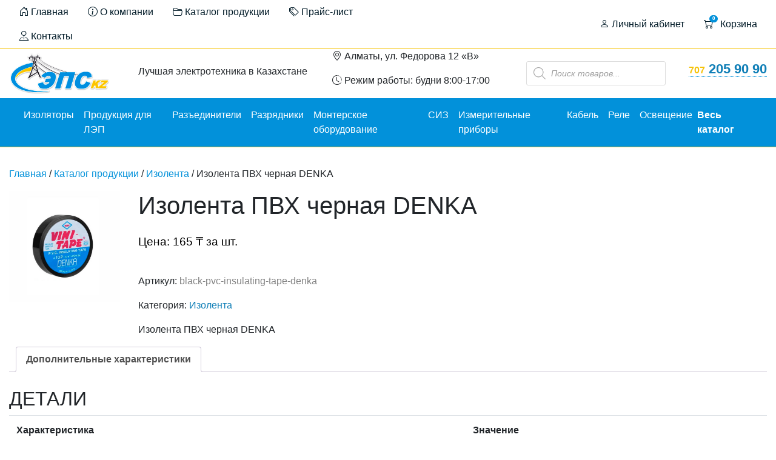

--- FILE ---
content_type: text/html; charset=UTF-8
request_url: https://eps-kz.kz/shop/black-pvc-insulating-tape-denka/
body_size: 17574
content:
<!DOCTYPE html>
<html lang="ru">
<head>
<title>Изолента ПВХ черная DENKA</title>
	<meta charset="utf-8">
	<meta name="viewport" content="width=device-width, initial-scale=1, minimum-scale=1, maximum-scale=1" />
	<meta http-equiv="X-UA-Compatible" content="IE=edge">
	
    <link href="https://eps-kz.kz/wp-content/themes/eps_kz/favicon.png" rel="shortcut icon" type="image/x-icon" />
	<link href="https://eps-kz.kz/wp-content/themes/eps_kz/css/bootstrap.min.css" rel="stylesheet">
	<link href="https://eps-kz.kz/wp-content/themes/eps_kz/css/style.css" rel="stylesheet">
    <link href="https://eps-kz.kz/wp-content/themes/eps_kz/icons/bootstrap-icons.css" rel="stylesheet">
	<meta name="yandex-verification" content="3c14ecfe80bbb6e9" />
	
<!-- SEO от Rank Math - https://rankmath.com/ -->
<meta name="description" content="Купить Изолента ПВХ черная DENKA с доставкой со склада, Алматы, Казахстан"/>
<meta name="robots" content="follow, index, max-snippet:-1, max-video-preview:-1, max-image-preview:large"/>
<link rel="canonical" href="https://eps-kz.kz/shop/black-pvc-insulating-tape-denka/" />
<meta property="og:locale" content="ru_RU" />
<meta property="og:type" content="product" />
<meta property="og:title" content="Изолента ПВХ черная DENKA" />
<meta property="og:description" content="Купить Изолента ПВХ черная DENKA с доставкой со склада, Алматы, Казахстан" />
<meta property="og:url" content="https://eps-kz.kz/shop/black-pvc-insulating-tape-denka/" />
<meta property="og:site_name" content="ЭлектроПромСнаб Kz" />
<meta property="og:updated_time" content="2022-10-10T16:53:26+06:00" />
<meta property="og:image" content="https://eps-kz.kz/wp-content/uploads/2022/08/black-pvc-insulating-tape-denka.jpg" />
<meta property="og:image:secure_url" content="https://eps-kz.kz/wp-content/uploads/2022/08/black-pvc-insulating-tape-denka.jpg" />
<meta property="og:image:width" content="600" />
<meta property="og:image:height" content="600" />
<meta property="og:image:alt" content="Изолента ПВХ черная DENKA" />
<meta property="og:image:type" content="image/jpeg" />
<meta property="product:price:amount" content="165" />
<meta property="product:price:currency" content="KZT" />
<meta property="product:availability" content="instock" />
<meta name="twitter:card" content="summary_large_image" />
<meta name="twitter:title" content="Изолента ПВХ черная DENKA" />
<meta name="twitter:description" content="Купить Изолента ПВХ черная DENKA с доставкой со склада, Алматы, Казахстан" />
<meta name="twitter:image" content="https://eps-kz.kz/wp-content/uploads/2022/08/black-pvc-insulating-tape-denka.jpg" />
<meta name="twitter:label1" content="Цена" />
<meta name="twitter:data1" content="165&nbsp;&#x20B8;" />
<meta name="twitter:label2" content="Доступность" />
<meta name="twitter:data2" content="В наличии" />
<script type="application/ld+json" class="rank-math-schema">{"@context":"https://schema.org","@graph":[{"@type":["Organization"],"@id":"https://eps-kz.kz/#organization","name":"\u042d\u043b\u0435\u043a\u0442\u0440\u043e\u041f\u0440\u043e\u043c\u0421\u043d\u0430\u0431 Kz","url":"https://eps-kz.kz","email":"office@eps-kz.kz"},{"@type":"WebSite","@id":"https://eps-kz.kz/#website","url":"https://eps-kz.kz","name":"\u042d\u043b\u0435\u043a\u0442\u0440\u043e\u041f\u0440\u043e\u043c\u0421\u043d\u0430\u0431 Kz","publisher":{"@id":"https://eps-kz.kz/#organization"},"inLanguage":"ru-RU"},{"@type":"ImageObject","@id":"https://eps-kz.kz/wp-content/uploads/2022/08/black-pvc-insulating-tape-denka.jpg","url":"https://eps-kz.kz/wp-content/uploads/2022/08/black-pvc-insulating-tape-denka.jpg","width":"600","height":"600","caption":"\u0418\u0437\u043e\u043b\u0435\u043d\u0442\u0430 \u041f\u0412\u0425 \u0447\u0435\u0440\u043d\u0430\u044f DENKA","inLanguage":"ru-RU"},{"@type":"BreadcrumbList","@id":"https://eps-kz.kz/shop/black-pvc-insulating-tape-denka/#breadcrumb","itemListElement":[{"@type":"ListItem","position":"1","item":{"@id":"https://eps-kz.kz","name":"\u0413\u043b\u0430\u0432\u043d\u0430\u044f"}},{"@type":"ListItem","position":"2","item":{"@id":"https://eps-kz.kz/shop/","name":"\u041a\u0430\u0442\u0430\u043b\u043e\u0433 \u043f\u0440\u043e\u0434\u0443\u043a\u0446\u0438\u0438"}},{"@type":"ListItem","position":"3","item":{"@id":"https://eps-kz.kz/pcat/izolenta/","name":"\u0418\u0437\u043e\u043b\u0435\u043d\u0442\u0430"}},{"@type":"ListItem","position":"4","item":{"@id":"https://eps-kz.kz/shop/black-pvc-insulating-tape-denka/","name":"\u0418\u0437\u043e\u043b\u0435\u043d\u0442\u0430 \u041f\u0412\u0425 \u0447\u0435\u0440\u043d\u0430\u044f DENKA"}}]},{"@type":"ItemPage","@id":"https://eps-kz.kz/shop/black-pvc-insulating-tape-denka/#webpage","url":"https://eps-kz.kz/shop/black-pvc-insulating-tape-denka/","name":"\u0418\u0437\u043e\u043b\u0435\u043d\u0442\u0430 \u041f\u0412\u0425 \u0447\u0435\u0440\u043d\u0430\u044f DENKA","datePublished":"2022-08-23T15:46:57+06:00","dateModified":"2022-10-10T16:53:26+06:00","isPartOf":{"@id":"https://eps-kz.kz/#website"},"primaryImageOfPage":{"@id":"https://eps-kz.kz/wp-content/uploads/2022/08/black-pvc-insulating-tape-denka.jpg"},"inLanguage":"ru-RU","breadcrumb":{"@id":"https://eps-kz.kz/shop/black-pvc-insulating-tape-denka/#breadcrumb"}},{"@type":"Product","name":"\u0418\u0437\u043e\u043b\u0435\u043d\u0442\u0430 \u041f\u0412\u0425 \u0447\u0435\u0440\u043d\u0430\u044f DENKA","description":"\u041a\u0443\u043f\u0438\u0442\u044c \u0418\u0437\u043e\u043b\u0435\u043d\u0442\u0430 \u041f\u0412\u0425 \u0447\u0435\u0440\u043d\u0430\u044f DENKA \u0441 \u0434\u043e\u0441\u0442\u0430\u0432\u043a\u043e\u0439 \u0441\u043e \u0441\u043a\u043b\u0430\u0434\u0430, \u0410\u043b\u043c\u0430\u0442\u044b, \u041a\u0430\u0437\u0430\u0445\u0441\u0442\u0430\u043d","sku":"black-pvc-insulating-tape-denka","category":"\u0418\u0437\u043e\u043b\u0435\u043d\u0442\u0430","mainEntityOfPage":{"@id":"https://eps-kz.kz/shop/black-pvc-insulating-tape-denka/#webpage"},"image":[{"@type":"ImageObject","url":"https://eps-kz.kz/wp-content/uploads/2022/08/black-pvc-insulating-tape-denka.jpg","height":"600","width":"600"}],"offers":{"@type":"Offer","price":"165","priceCurrency":"KZT","priceValidUntil":"2027-12-31","availability":"http://schema.org/InStock","itemCondition":"NewCondition","url":"https://eps-kz.kz/shop/black-pvc-insulating-tape-denka/","seller":{"@type":"Organization","@id":"https://eps-kz.kz/","name":"\u042d\u043b\u0435\u043a\u0442\u0440\u043e\u041f\u0440\u043e\u043c\u0421\u043d\u0430\u0431 Kz","url":"https://eps-kz.kz","logo":""}},"additionalProperty":[{"@type":"PropertyValue","name":"pa_tip","value":"\u0418\u0437\u043e\u043b\u0435\u043d\u0442\u0430"}],"@id":"https://eps-kz.kz/shop/black-pvc-insulating-tape-denka/#richSnippet"}]}</script>
<!-- /Rank Math WordPress SEO плагин -->

<link rel="alternate" title="oEmbed (JSON)" type="application/json+oembed" href="https://eps-kz.kz/wp-json/oembed/1.0/embed?url=https%3A%2F%2Feps-kz.kz%2Fshop%2Fblack-pvc-insulating-tape-denka%2F" />
<link rel="alternate" title="oEmbed (XML)" type="text/xml+oembed" href="https://eps-kz.kz/wp-json/oembed/1.0/embed?url=https%3A%2F%2Feps-kz.kz%2Fshop%2Fblack-pvc-insulating-tape-denka%2F&#038;format=xml" />
<style id='wp-img-auto-sizes-contain-inline-css' type='text/css'>
img:is([sizes=auto i],[sizes^="auto," i]){contain-intrinsic-size:3000px 1500px}
/*# sourceURL=wp-img-auto-sizes-contain-inline-css */
</style>
<link rel='stylesheet' id='font-awesome-css' href='https://eps-kz.kz/wp-content/plugins/woocommerce-ajax-filters/berocket/assets/css/font-awesome.min.css?ver=6.9' type='text/css' media='all' />
<link rel='stylesheet' id='berocket_aapf_widget-style-css' href='https://eps-kz.kz/wp-content/plugins/woocommerce-ajax-filters/assets/frontend/css/fullmain.min.css?ver=3.1.9.6' type='text/css' media='all' />
<style id='wp-emoji-styles-inline-css' type='text/css'>

	img.wp-smiley, img.emoji {
		display: inline !important;
		border: none !important;
		box-shadow: none !important;
		height: 1em !important;
		width: 1em !important;
		margin: 0 0.07em !important;
		vertical-align: -0.1em !important;
		background: none !important;
		padding: 0 !important;
	}
/*# sourceURL=wp-emoji-styles-inline-css */
</style>
<style id='wp-block-library-inline-css' type='text/css'>
:root{--wp-block-synced-color:#7a00df;--wp-block-synced-color--rgb:122,0,223;--wp-bound-block-color:var(--wp-block-synced-color);--wp-editor-canvas-background:#ddd;--wp-admin-theme-color:#007cba;--wp-admin-theme-color--rgb:0,124,186;--wp-admin-theme-color-darker-10:#006ba1;--wp-admin-theme-color-darker-10--rgb:0,107,160.5;--wp-admin-theme-color-darker-20:#005a87;--wp-admin-theme-color-darker-20--rgb:0,90,135;--wp-admin-border-width-focus:2px}@media (min-resolution:192dpi){:root{--wp-admin-border-width-focus:1.5px}}.wp-element-button{cursor:pointer}:root .has-very-light-gray-background-color{background-color:#eee}:root .has-very-dark-gray-background-color{background-color:#313131}:root .has-very-light-gray-color{color:#eee}:root .has-very-dark-gray-color{color:#313131}:root .has-vivid-green-cyan-to-vivid-cyan-blue-gradient-background{background:linear-gradient(135deg,#00d084,#0693e3)}:root .has-purple-crush-gradient-background{background:linear-gradient(135deg,#34e2e4,#4721fb 50%,#ab1dfe)}:root .has-hazy-dawn-gradient-background{background:linear-gradient(135deg,#faaca8,#dad0ec)}:root .has-subdued-olive-gradient-background{background:linear-gradient(135deg,#fafae1,#67a671)}:root .has-atomic-cream-gradient-background{background:linear-gradient(135deg,#fdd79a,#004a59)}:root .has-nightshade-gradient-background{background:linear-gradient(135deg,#330968,#31cdcf)}:root .has-midnight-gradient-background{background:linear-gradient(135deg,#020381,#2874fc)}:root{--wp--preset--font-size--normal:16px;--wp--preset--font-size--huge:42px}.has-regular-font-size{font-size:1em}.has-larger-font-size{font-size:2.625em}.has-normal-font-size{font-size:var(--wp--preset--font-size--normal)}.has-huge-font-size{font-size:var(--wp--preset--font-size--huge)}.has-text-align-center{text-align:center}.has-text-align-left{text-align:left}.has-text-align-right{text-align:right}.has-fit-text{white-space:nowrap!important}#end-resizable-editor-section{display:none}.aligncenter{clear:both}.items-justified-left{justify-content:flex-start}.items-justified-center{justify-content:center}.items-justified-right{justify-content:flex-end}.items-justified-space-between{justify-content:space-between}.screen-reader-text{border:0;clip-path:inset(50%);height:1px;margin:-1px;overflow:hidden;padding:0;position:absolute;width:1px;word-wrap:normal!important}.screen-reader-text:focus{background-color:#ddd;clip-path:none;color:#444;display:block;font-size:1em;height:auto;left:5px;line-height:normal;padding:15px 23px 14px;text-decoration:none;top:5px;width:auto;z-index:100000}html :where(.has-border-color){border-style:solid}html :where([style*=border-top-color]){border-top-style:solid}html :where([style*=border-right-color]){border-right-style:solid}html :where([style*=border-bottom-color]){border-bottom-style:solid}html :where([style*=border-left-color]){border-left-style:solid}html :where([style*=border-width]){border-style:solid}html :where([style*=border-top-width]){border-top-style:solid}html :where([style*=border-right-width]){border-right-style:solid}html :where([style*=border-bottom-width]){border-bottom-style:solid}html :where([style*=border-left-width]){border-left-style:solid}html :where(img[class*=wp-image-]){height:auto;max-width:100%}:where(figure){margin:0 0 1em}html :where(.is-position-sticky){--wp-admin--admin-bar--position-offset:var(--wp-admin--admin-bar--height,0px)}@media screen and (max-width:600px){html :where(.is-position-sticky){--wp-admin--admin-bar--position-offset:0px}}

/*# sourceURL=wp-block-library-inline-css */
</style><link rel='stylesheet' id='wc-blocks-style-css' href='https://eps-kz.kz/wp-content/plugins/woocommerce/assets/client/blocks/wc-blocks.css?ver=wc-10.4.3' type='text/css' media='all' />
<style id='global-styles-inline-css' type='text/css'>
:root{--wp--preset--aspect-ratio--square: 1;--wp--preset--aspect-ratio--4-3: 4/3;--wp--preset--aspect-ratio--3-4: 3/4;--wp--preset--aspect-ratio--3-2: 3/2;--wp--preset--aspect-ratio--2-3: 2/3;--wp--preset--aspect-ratio--16-9: 16/9;--wp--preset--aspect-ratio--9-16: 9/16;--wp--preset--color--black: #000000;--wp--preset--color--cyan-bluish-gray: #abb8c3;--wp--preset--color--white: #ffffff;--wp--preset--color--pale-pink: #f78da7;--wp--preset--color--vivid-red: #cf2e2e;--wp--preset--color--luminous-vivid-orange: #ff6900;--wp--preset--color--luminous-vivid-amber: #fcb900;--wp--preset--color--light-green-cyan: #7bdcb5;--wp--preset--color--vivid-green-cyan: #00d084;--wp--preset--color--pale-cyan-blue: #8ed1fc;--wp--preset--color--vivid-cyan-blue: #0693e3;--wp--preset--color--vivid-purple: #9b51e0;--wp--preset--gradient--vivid-cyan-blue-to-vivid-purple: linear-gradient(135deg,rgb(6,147,227) 0%,rgb(155,81,224) 100%);--wp--preset--gradient--light-green-cyan-to-vivid-green-cyan: linear-gradient(135deg,rgb(122,220,180) 0%,rgb(0,208,130) 100%);--wp--preset--gradient--luminous-vivid-amber-to-luminous-vivid-orange: linear-gradient(135deg,rgb(252,185,0) 0%,rgb(255,105,0) 100%);--wp--preset--gradient--luminous-vivid-orange-to-vivid-red: linear-gradient(135deg,rgb(255,105,0) 0%,rgb(207,46,46) 100%);--wp--preset--gradient--very-light-gray-to-cyan-bluish-gray: linear-gradient(135deg,rgb(238,238,238) 0%,rgb(169,184,195) 100%);--wp--preset--gradient--cool-to-warm-spectrum: linear-gradient(135deg,rgb(74,234,220) 0%,rgb(151,120,209) 20%,rgb(207,42,186) 40%,rgb(238,44,130) 60%,rgb(251,105,98) 80%,rgb(254,248,76) 100%);--wp--preset--gradient--blush-light-purple: linear-gradient(135deg,rgb(255,206,236) 0%,rgb(152,150,240) 100%);--wp--preset--gradient--blush-bordeaux: linear-gradient(135deg,rgb(254,205,165) 0%,rgb(254,45,45) 50%,rgb(107,0,62) 100%);--wp--preset--gradient--luminous-dusk: linear-gradient(135deg,rgb(255,203,112) 0%,rgb(199,81,192) 50%,rgb(65,88,208) 100%);--wp--preset--gradient--pale-ocean: linear-gradient(135deg,rgb(255,245,203) 0%,rgb(182,227,212) 50%,rgb(51,167,181) 100%);--wp--preset--gradient--electric-grass: linear-gradient(135deg,rgb(202,248,128) 0%,rgb(113,206,126) 100%);--wp--preset--gradient--midnight: linear-gradient(135deg,rgb(2,3,129) 0%,rgb(40,116,252) 100%);--wp--preset--font-size--small: 13px;--wp--preset--font-size--medium: 20px;--wp--preset--font-size--large: 36px;--wp--preset--font-size--x-large: 42px;--wp--preset--spacing--20: 0.44rem;--wp--preset--spacing--30: 0.67rem;--wp--preset--spacing--40: 1rem;--wp--preset--spacing--50: 1.5rem;--wp--preset--spacing--60: 2.25rem;--wp--preset--spacing--70: 3.38rem;--wp--preset--spacing--80: 5.06rem;--wp--preset--shadow--natural: 6px 6px 9px rgba(0, 0, 0, 0.2);--wp--preset--shadow--deep: 12px 12px 50px rgba(0, 0, 0, 0.4);--wp--preset--shadow--sharp: 6px 6px 0px rgba(0, 0, 0, 0.2);--wp--preset--shadow--outlined: 6px 6px 0px -3px rgb(255, 255, 255), 6px 6px rgb(0, 0, 0);--wp--preset--shadow--crisp: 6px 6px 0px rgb(0, 0, 0);}:where(.is-layout-flex){gap: 0.5em;}:where(.is-layout-grid){gap: 0.5em;}body .is-layout-flex{display: flex;}.is-layout-flex{flex-wrap: wrap;align-items: center;}.is-layout-flex > :is(*, div){margin: 0;}body .is-layout-grid{display: grid;}.is-layout-grid > :is(*, div){margin: 0;}:where(.wp-block-columns.is-layout-flex){gap: 2em;}:where(.wp-block-columns.is-layout-grid){gap: 2em;}:where(.wp-block-post-template.is-layout-flex){gap: 1.25em;}:where(.wp-block-post-template.is-layout-grid){gap: 1.25em;}.has-black-color{color: var(--wp--preset--color--black) !important;}.has-cyan-bluish-gray-color{color: var(--wp--preset--color--cyan-bluish-gray) !important;}.has-white-color{color: var(--wp--preset--color--white) !important;}.has-pale-pink-color{color: var(--wp--preset--color--pale-pink) !important;}.has-vivid-red-color{color: var(--wp--preset--color--vivid-red) !important;}.has-luminous-vivid-orange-color{color: var(--wp--preset--color--luminous-vivid-orange) !important;}.has-luminous-vivid-amber-color{color: var(--wp--preset--color--luminous-vivid-amber) !important;}.has-light-green-cyan-color{color: var(--wp--preset--color--light-green-cyan) !important;}.has-vivid-green-cyan-color{color: var(--wp--preset--color--vivid-green-cyan) !important;}.has-pale-cyan-blue-color{color: var(--wp--preset--color--pale-cyan-blue) !important;}.has-vivid-cyan-blue-color{color: var(--wp--preset--color--vivid-cyan-blue) !important;}.has-vivid-purple-color{color: var(--wp--preset--color--vivid-purple) !important;}.has-black-background-color{background-color: var(--wp--preset--color--black) !important;}.has-cyan-bluish-gray-background-color{background-color: var(--wp--preset--color--cyan-bluish-gray) !important;}.has-white-background-color{background-color: var(--wp--preset--color--white) !important;}.has-pale-pink-background-color{background-color: var(--wp--preset--color--pale-pink) !important;}.has-vivid-red-background-color{background-color: var(--wp--preset--color--vivid-red) !important;}.has-luminous-vivid-orange-background-color{background-color: var(--wp--preset--color--luminous-vivid-orange) !important;}.has-luminous-vivid-amber-background-color{background-color: var(--wp--preset--color--luminous-vivid-amber) !important;}.has-light-green-cyan-background-color{background-color: var(--wp--preset--color--light-green-cyan) !important;}.has-vivid-green-cyan-background-color{background-color: var(--wp--preset--color--vivid-green-cyan) !important;}.has-pale-cyan-blue-background-color{background-color: var(--wp--preset--color--pale-cyan-blue) !important;}.has-vivid-cyan-blue-background-color{background-color: var(--wp--preset--color--vivid-cyan-blue) !important;}.has-vivid-purple-background-color{background-color: var(--wp--preset--color--vivid-purple) !important;}.has-black-border-color{border-color: var(--wp--preset--color--black) !important;}.has-cyan-bluish-gray-border-color{border-color: var(--wp--preset--color--cyan-bluish-gray) !important;}.has-white-border-color{border-color: var(--wp--preset--color--white) !important;}.has-pale-pink-border-color{border-color: var(--wp--preset--color--pale-pink) !important;}.has-vivid-red-border-color{border-color: var(--wp--preset--color--vivid-red) !important;}.has-luminous-vivid-orange-border-color{border-color: var(--wp--preset--color--luminous-vivid-orange) !important;}.has-luminous-vivid-amber-border-color{border-color: var(--wp--preset--color--luminous-vivid-amber) !important;}.has-light-green-cyan-border-color{border-color: var(--wp--preset--color--light-green-cyan) !important;}.has-vivid-green-cyan-border-color{border-color: var(--wp--preset--color--vivid-green-cyan) !important;}.has-pale-cyan-blue-border-color{border-color: var(--wp--preset--color--pale-cyan-blue) !important;}.has-vivid-cyan-blue-border-color{border-color: var(--wp--preset--color--vivid-cyan-blue) !important;}.has-vivid-purple-border-color{border-color: var(--wp--preset--color--vivid-purple) !important;}.has-vivid-cyan-blue-to-vivid-purple-gradient-background{background: var(--wp--preset--gradient--vivid-cyan-blue-to-vivid-purple) !important;}.has-light-green-cyan-to-vivid-green-cyan-gradient-background{background: var(--wp--preset--gradient--light-green-cyan-to-vivid-green-cyan) !important;}.has-luminous-vivid-amber-to-luminous-vivid-orange-gradient-background{background: var(--wp--preset--gradient--luminous-vivid-amber-to-luminous-vivid-orange) !important;}.has-luminous-vivid-orange-to-vivid-red-gradient-background{background: var(--wp--preset--gradient--luminous-vivid-orange-to-vivid-red) !important;}.has-very-light-gray-to-cyan-bluish-gray-gradient-background{background: var(--wp--preset--gradient--very-light-gray-to-cyan-bluish-gray) !important;}.has-cool-to-warm-spectrum-gradient-background{background: var(--wp--preset--gradient--cool-to-warm-spectrum) !important;}.has-blush-light-purple-gradient-background{background: var(--wp--preset--gradient--blush-light-purple) !important;}.has-blush-bordeaux-gradient-background{background: var(--wp--preset--gradient--blush-bordeaux) !important;}.has-luminous-dusk-gradient-background{background: var(--wp--preset--gradient--luminous-dusk) !important;}.has-pale-ocean-gradient-background{background: var(--wp--preset--gradient--pale-ocean) !important;}.has-electric-grass-gradient-background{background: var(--wp--preset--gradient--electric-grass) !important;}.has-midnight-gradient-background{background: var(--wp--preset--gradient--midnight) !important;}.has-small-font-size{font-size: var(--wp--preset--font-size--small) !important;}.has-medium-font-size{font-size: var(--wp--preset--font-size--medium) !important;}.has-large-font-size{font-size: var(--wp--preset--font-size--large) !important;}.has-x-large-font-size{font-size: var(--wp--preset--font-size--x-large) !important;}
/*# sourceURL=global-styles-inline-css */
</style>

<style id='classic-theme-styles-inline-css' type='text/css'>
/*! This file is auto-generated */
.wp-block-button__link{color:#fff;background-color:#32373c;border-radius:9999px;box-shadow:none;text-decoration:none;padding:calc(.667em + 2px) calc(1.333em + 2px);font-size:1.125em}.wp-block-file__button{background:#32373c;color:#fff;text-decoration:none}
/*# sourceURL=/wp-includes/css/classic-themes.min.css */
</style>
<link rel='stylesheet' id='contact-form-7-css' href='https://eps-kz.kz/wp-content/plugins/contact-form-7/includes/css/styles.css?ver=6.1.4' type='text/css' media='all' />
<link rel='stylesheet' id='photoswipe-css' href='https://eps-kz.kz/wp-content/plugins/woocommerce/assets/css/photoswipe/photoswipe.min.css?ver=10.4.3' type='text/css' media='all' />
<link rel='stylesheet' id='photoswipe-default-skin-css' href='https://eps-kz.kz/wp-content/plugins/woocommerce/assets/css/photoswipe/default-skin/default-skin.min.css?ver=10.4.3' type='text/css' media='all' />
<link rel='stylesheet' id='woocommerce-layout-css' href='https://eps-kz.kz/wp-content/plugins/woocommerce/assets/css/woocommerce-layout.css?ver=10.4.3' type='text/css' media='all' />
<link rel='stylesheet' id='woocommerce-smallscreen-css' href='https://eps-kz.kz/wp-content/plugins/woocommerce/assets/css/woocommerce-smallscreen.css?ver=10.4.3' type='text/css' media='only screen and (max-width: 768px)' />
<link rel='stylesheet' id='woocommerce-general-css' href='https://eps-kz.kz/wp-content/plugins/woocommerce/assets/css/woocommerce.css?ver=10.4.3' type='text/css' media='all' />
<style id='woocommerce-inline-inline-css' type='text/css'>
.woocommerce form .form-row .required { visibility: visible; }
/*# sourceURL=woocommerce-inline-inline-css */
</style>
<link rel='stylesheet' id='dgwt-wcas-style-css' href='https://eps-kz.kz/wp-content/plugins/ajax-search-for-woocommerce/assets/css/style.min.css?ver=1.32.2' type='text/css' media='all' />
<script type="text/javascript" src="https://eps-kz.kz/wp-includes/js/jquery/jquery.min.js?ver=3.7.1" id="jquery-core-js"></script>
<script type="text/javascript" src="https://eps-kz.kz/wp-includes/js/jquery/jquery-migrate.min.js?ver=3.4.1" id="jquery-migrate-js"></script>
<script type="text/javascript" src="https://eps-kz.kz/wp-content/plugins/woocommerce/assets/js/jquery-blockui/jquery.blockUI.min.js?ver=2.7.0-wc.10.4.3" id="wc-jquery-blockui-js" defer="defer" data-wp-strategy="defer"></script>
<script type="text/javascript" id="wc-add-to-cart-js-extra">
/* <![CDATA[ */
var wc_add_to_cart_params = {"ajax_url":"/wp-admin/admin-ajax.php","wc_ajax_url":"/?wc-ajax=%%endpoint%%","i18n_view_cart":"\u041f\u0440\u043e\u0441\u043c\u043e\u0442\u0440 \u043a\u043e\u0440\u0437\u0438\u043d\u044b","cart_url":"https://eps-kz.kz/cart/","is_cart":"","cart_redirect_after_add":"no"};
//# sourceURL=wc-add-to-cart-js-extra
/* ]]> */
</script>
<script type="text/javascript" src="https://eps-kz.kz/wp-content/plugins/woocommerce/assets/js/frontend/add-to-cart.min.js?ver=10.4.3" id="wc-add-to-cart-js" defer="defer" data-wp-strategy="defer"></script>
<script type="text/javascript" src="https://eps-kz.kz/wp-content/plugins/woocommerce/assets/js/flexslider/jquery.flexslider.min.js?ver=2.7.2-wc.10.4.3" id="wc-flexslider-js" defer="defer" data-wp-strategy="defer"></script>
<script type="text/javascript" src="https://eps-kz.kz/wp-content/plugins/woocommerce/assets/js/photoswipe/photoswipe.min.js?ver=4.1.1-wc.10.4.3" id="wc-photoswipe-js" defer="defer" data-wp-strategy="defer"></script>
<script type="text/javascript" src="https://eps-kz.kz/wp-content/plugins/woocommerce/assets/js/photoswipe/photoswipe-ui-default.min.js?ver=4.1.1-wc.10.4.3" id="wc-photoswipe-ui-default-js" defer="defer" data-wp-strategy="defer"></script>
<script type="text/javascript" id="wc-single-product-js-extra">
/* <![CDATA[ */
var wc_single_product_params = {"i18n_required_rating_text":"\u041f\u043e\u0436\u0430\u043b\u0443\u0439\u0441\u0442\u0430, \u043f\u043e\u0441\u0442\u0430\u0432\u044c\u0442\u0435 \u043e\u0446\u0435\u043d\u043a\u0443","i18n_rating_options":["1 \u0438\u0437 5 \u0437\u0432\u0451\u0437\u0434","2 \u0438\u0437 5 \u0437\u0432\u0451\u0437\u0434","3 \u0438\u0437 5 \u0437\u0432\u0451\u0437\u0434","4 \u0438\u0437 5 \u0437\u0432\u0451\u0437\u0434","5 \u0438\u0437 5 \u0437\u0432\u0451\u0437\u0434"],"i18n_product_gallery_trigger_text":"\u041f\u0440\u043e\u0441\u043c\u043e\u0442\u0440 \u0433\u0430\u043b\u0435\u0440\u0435\u0438 \u0438\u0437\u043e\u0431\u0440\u0430\u0436\u0435\u043d\u0438\u0439 \u0432 \u043f\u043e\u043b\u043d\u043e\u044d\u043a\u0440\u0430\u043d\u043d\u043e\u043c \u0440\u0435\u0436\u0438\u043c\u0435","review_rating_required":"yes","flexslider":{"rtl":false,"animation":"slide","smoothHeight":true,"directionNav":false,"controlNav":"thumbnails","slideshow":false,"animationSpeed":500,"animationLoop":false,"allowOneSlide":false},"zoom_enabled":"","zoom_options":[],"photoswipe_enabled":"1","photoswipe_options":{"shareEl":false,"closeOnScroll":false,"history":false,"hideAnimationDuration":0,"showAnimationDuration":0},"flexslider_enabled":"1"};
//# sourceURL=wc-single-product-js-extra
/* ]]> */
</script>
<script type="text/javascript" src="https://eps-kz.kz/wp-content/plugins/woocommerce/assets/js/frontend/single-product.min.js?ver=10.4.3" id="wc-single-product-js" defer="defer" data-wp-strategy="defer"></script>
<script type="text/javascript" src="https://eps-kz.kz/wp-content/plugins/woocommerce/assets/js/js-cookie/js.cookie.min.js?ver=2.1.4-wc.10.4.3" id="wc-js-cookie-js" defer="defer" data-wp-strategy="defer"></script>
<script type="text/javascript" id="woocommerce-js-extra">
/* <![CDATA[ */
var woocommerce_params = {"ajax_url":"/wp-admin/admin-ajax.php","wc_ajax_url":"/?wc-ajax=%%endpoint%%","i18n_password_show":"\u041f\u043e\u043a\u0430\u0437\u0430\u0442\u044c \u043f\u0430\u0440\u043e\u043b\u044c","i18n_password_hide":"\u0421\u043a\u0440\u044b\u0442\u044c \u043f\u0430\u0440\u043e\u043b\u044c"};
//# sourceURL=woocommerce-js-extra
/* ]]> */
</script>
<script type="text/javascript" src="https://eps-kz.kz/wp-content/plugins/woocommerce/assets/js/frontend/woocommerce.min.js?ver=10.4.3" id="woocommerce-js" defer="defer" data-wp-strategy="defer"></script>
<link rel="https://api.w.org/" href="https://eps-kz.kz/wp-json/" /><link rel="alternate" title="JSON" type="application/json" href="https://eps-kz.kz/wp-json/wp/v2/product/694" /><link rel="EditURI" type="application/rsd+xml" title="RSD" href="https://eps-kz.kz/xmlrpc.php?rsd" />
<meta name="generator" content="WordPress 6.9" />
<link rel='shortlink' href='https://eps-kz.kz/?p=694' />
		<style>
			.dgwt-wcas-ico-magnifier,.dgwt-wcas-ico-magnifier-handler{max-width:20px}.dgwt-wcas-search-wrapp{max-width:600px}		</style>
			<noscript><style>.woocommerce-product-gallery{ opacity: 1 !important; }</style></noscript>
	</head>

<body class="wp-singular product-template-default single single-product postid-694 wp-theme-eps_kz theme-eps_kz woocommerce woocommerce-page woocommerce-no-js">
	<header id="header">
		<div class="container-fluid top_h">
			<div class="row align-items-center h-100">
				<div class="col-md-6">
					<ul class="nav justify-content-center justify-content-lg-start">
						<li class="nav-item">
							<a class="nav-link" href="https://eps-kz.kz/"><i class="bi bi-house-door"></i> Главная</a>
						</li>
						<li class="nav-item">
							<a class="nav-link" href="https://eps-kz.kz/about/"><i class="bi bi-info-circle"></i> О компании</a>
						</li>
						<li class="nav-item">
							<a class="nav-link" href="https://eps-kz.kz/shop/"><i class="bi bi-folder2-open"></i> Каталог продукции</a>
						</li>
						<li class="nav-item">
							<a class="nav-link" href="https://eps-kz.kz/price/"><i class="bi bi-tags"></i> Прайс-лист</a>
						</li>
						<li class="nav-item">
							<a class="nav-link" href="https://eps-kz.kz/contacts/"><i class="bi bi-pin-map"></i> Контакты</a>
						</li>
					</ul>
				</div>
				<div class="col-md-6 my_text_r">
					<ul class="nav justify-content-center justify-content-lg-end">
						<li class="nav-item"></li>
						<li class="nav-item">
							<a class="nav-link" href="https://eps-kz.kz/my-account/"><i class="bi bi-person"></i>
								Личный кабинет	
							</a>
						</li>
						<li class="nav-item">
														<a class="nav-link" href="https://eps-kz.kz/cart/" title="Товары в корзине"><i class="bi bi-cart2"></i><span class="badge badge-pill badge-primary count-notif">0</span> Корзина</a>								
						</li>
						
					</ul>
				</div>
			</div>
		</div>
		<div class="container-fluid">
			<div class="row align-items-center h-100">
				<div class="col-md-2 text-center">
					<a class="navbar-brand" href="https://eps-kz.kz/"><img src="https://eps-kz.kz/wp-content/themes/eps_kz/img/logo.png" class="img-fluid img-brand" alt="ЭПС - ЭлектроПромСнаб Kz" loading="lazy"></a>
				</div>
				<div class="col-md-3">
					<h6 class="h_slogan">Лучшая электротехника в Казахстане</h6>
				</div>
				<div class="col-md-3">
					<p><i class="bi bi-geo-alt"></i> Алматы, ул. Федорова 12 «В»</p>
					<p><i class="bi bi-clock-history"></i> Режим работы: будни 8:00-17:00</p>
				</div>
				<div class="col-md-2">
					<div  class="dgwt-wcas-search-wrapp dgwt-wcas-no-submit woocommerce dgwt-wcas-style-solaris js-dgwt-wcas-layout-classic dgwt-wcas-layout-classic js-dgwt-wcas-mobile-overlay-enabled">
		<form class="dgwt-wcas-search-form" role="search" action="https://eps-kz.kz/" method="get">
		<div class="dgwt-wcas-sf-wrapp">
							<svg
					class="dgwt-wcas-ico-magnifier" xmlns="http://www.w3.org/2000/svg"
					xmlns:xlink="http://www.w3.org/1999/xlink" x="0px" y="0px"
					viewBox="0 0 51.539 51.361" xml:space="preserve">
					<path 						d="M51.539,49.356L37.247,35.065c3.273-3.74,5.272-8.623,5.272-13.983c0-11.742-9.518-21.26-21.26-21.26 S0,9.339,0,21.082s9.518,21.26,21.26,21.26c5.361,0,10.244-1.999,13.983-5.272l14.292,14.292L51.539,49.356z M2.835,21.082 c0-10.176,8.249-18.425,18.425-18.425s18.425,8.249,18.425,18.425S31.436,39.507,21.26,39.507S2.835,31.258,2.835,21.082z"/>
				</svg>
							<label class="screen-reader-text"
				for="dgwt-wcas-search-input-1">
				Поиск товаров			</label>

			<input
				id="dgwt-wcas-search-input-1"
				type="search"
				class="dgwt-wcas-search-input"
				name="s"
				value=""
				placeholder="Поиск товаров..."
				autocomplete="off"
							/>
			<div class="dgwt-wcas-preloader"></div>

			<div class="dgwt-wcas-voice-search"></div>

			
			<input type="hidden" name="post_type" value="product"/>
			<input type="hidden" name="dgwt_wcas" value="1"/>

			
					</div>
	</form>
</div>
				</div>
				<div class="col-md-2 my_text_r">
					<p><a href="tel:+77072059090" class="blue_phone"><span>707</span> 205 90 90</a></p>
				</div>
			</div>
		</div>
		<div class="h_borders">
			<div class="container-fluid">
				<div class="row">
                    <div class="col-md-12">
						<nav class="navbar navbar-expand-lg navbar-dark">
							<button class="navbar-toggler" type="button" data-toggle="collapse" data-target="#navbarText" aria-controls="navbarNav" aria-expanded="false" aria-label="Toggle navigation">
								<span class="navbar-toggler-icon"></span>
							</button>
							<div class="collapse navbar-collapse" id="navbarText">
								<ul class="navbar-nav mr-auto">
									<li class="nav-item">
										<a class="nav-link" href="https://eps-kz.kz/pcat/insulators/">Изоляторы</a>
									</li>
									<li class="nav-item">
										<a class="nav-link" href="https://eps-kz.kz/pcat/fittings-power-lines/">Продукция для ЛЭП</a>
									</li>
									<li class="nav-item">
										<a class="nav-link" href="https://eps-kz.kz/pcat/high-voltage-disconnectors/">Разъединители</a>
									</li>
									<li class="nav-item">
										<a class="nav-link" href="https://eps-kz.kz/pcat/dischargers/">Разрядники</a>
									</li>
									<li class="nav-item">
										<a class="nav-link" href="https://eps-kz.kz/pcat/installation-equipment/">Монтерское оборудование</a>
									</li>
									<li class="nav-item">
										<a class="nav-link" href="https://eps-kz.kz/pcat/remedies/">СИЗ</a>
									</li>
									<li class="nav-item">
										<a class="nav-link" href="https://eps-kz.kz/pcat/instrumentation/">Измерительные приборы</a>
									</li>
									<li class="nav-item">
										<a class="nav-link" href="https://eps-kz.kz/pcat/cable/">Кабель</a>
									</li>
									<li class="nav-item">
										<a class="nav-link" href="https://eps-kz.kz/pcat/relay/">Реле</a>
									</li>
									<li class="nav-item">
										<a class="nav-link" href="https://eps-kz.kz/pcat/lighting/">Освещение</a>
									</li>
								</ul>
								<span class="navbar-text">
									<a href="https://eps-kz.kz/shop/"><strong>Весь каталог</strong></a>
								</span>
							</div>
						</nav>
					</div>
				</div>
			</div>
		</div>
		
		
	</header>	
	<section class="content">
		<div class="container-fluid">
						<div class="row row-padding">
				<div class="col-md-12">
										<p><nav class="woocommerce-breadcrumb" aria-label="Breadcrumb"><a href="https://eps-kz.kz">Главная</a>&nbsp;&#47;&nbsp;<a href="https://eps-kz.kz/shop/">Каталог продукции</a>&nbsp;&#47;&nbsp;<a href="https://eps-kz.kz/pcat/izolenta/">Изолента</a>&nbsp;&#47;&nbsp;Изолента ПВХ черная DENKA</nav></p>
					<div class="woocommerce"><div class="woocommerce-notices-wrapper"></div>
<div id="product-694" class="product type-product post-694 status-publish first instock product_cat-izolenta has-post-thumbnail shipping-taxable purchasable product-type-simple">
	
<div class="row">
	<div class="col-md-2">
		


<div class="woocommerce-product-gallery woocommerce-product-gallery--with-images woocommerce-product-gallery--columns-4 images" data-columns="4" style="opacity: 0; transition: opacity .25s ease-in-out;">
	<figure class="woocommerce-product-gallery__wrapper">
		<div data-thumb="https://eps-kz.kz/wp-content/uploads/2022/08/black-pvc-insulating-tape-denka-100x100.jpg" data-thumb-alt="Изолента ПВХ черная DENKA" data-thumb-srcset="https://eps-kz.kz/wp-content/uploads/2022/08/black-pvc-insulating-tape-denka-100x100.jpg 100w, https://eps-kz.kz/wp-content/uploads/2022/08/black-pvc-insulating-tape-denka-300x300.jpg 300w, https://eps-kz.kz/wp-content/uploads/2022/08/black-pvc-insulating-tape-denka-508x508.jpg 508w, https://eps-kz.kz/wp-content/uploads/2022/08/black-pvc-insulating-tape-denka.jpg 600w"  data-thumb-sizes="(max-width: 100px) 100vw, 100px" class="woocommerce-product-gallery__image"><a href="https://eps-kz.kz/wp-content/uploads/2022/08/black-pvc-insulating-tape-denka.jpg"><img width="600" height="600" src="https://eps-kz.kz/wp-content/uploads/2022/08/black-pvc-insulating-tape-denka.jpg" class="wp-post-image" alt="Изолента ПВХ черная DENKA" data-caption="Изолента ПВХ черная DENKA" data-src="https://eps-kz.kz/wp-content/uploads/2022/08/black-pvc-insulating-tape-denka.jpg" data-large_image="https://eps-kz.kz/wp-content/uploads/2022/08/black-pvc-insulating-tape-denka.jpg" data-large_image_width="600" data-large_image_height="600" decoding="async" fetchpriority="high" srcset="https://eps-kz.kz/wp-content/uploads/2022/08/black-pvc-insulating-tape-denka.jpg 600w, https://eps-kz.kz/wp-content/uploads/2022/08/black-pvc-insulating-tape-denka-300x300.jpg 300w, https://eps-kz.kz/wp-content/uploads/2022/08/black-pvc-insulating-tape-denka-508x508.jpg 508w, https://eps-kz.kz/wp-content/uploads/2022/08/black-pvc-insulating-tape-denka-100x100.jpg 100w" sizes="(max-width: 600px) 100vw, 600px" /></a></div>	</figure>
</div>
	</div>
	<div class="col-md-10">
		<h1 class="page-title">Изолента ПВХ черная DENKA</h1>
				<p>
								</p>
		<div class="row">
			<div class="col-md-12 myprice">
				<p class="myprice">Цена: 165&nbsp;&#x20B8; за шт.</p>				
																			<form class="cart" action="https://eps-kz.kz/shop/black-pvc-insulating-tape-denka/" method="post" enctype='multipart/form-data'>
																		<button type="submit" name="add-to-cart" value="694" class="btn btn-primary" style="display:none !important;">В корзину</button>
																	</form>
												<div class="product_meta">
															<p><span class="sku_wrapper">Артикул: <span class="sku">black-pvc-insulating-tape-denka</span></span></p>
										<p><span class="posted_in">Категория: <a href="https://eps-kz.kz/pcat/izolenta/" rel="tag">Изолента</a></span></p>
									</div>
												<div class="woocommerce-product-details__short-description">
					<p>Изолента ПВХ черная DENKA</p>
				</div>
			</div>
		</div>
	</div>
</div>
<div class="row">
<div class="col-md-12">
	
	<div class="woocommerce-tabs wc-tabs-wrapper">
		<ul class="tabs wc-tabs" role="tablist">
							<li class="additional_information_tab" id="tab-title-additional_information" role="tab" aria-controls="tab-additional_information">
					<a href="#tab-additional_information">
						Дополнительные характеристики					</a>
				</li>
					</ul>
					<div class="woocommerce-Tabs-panel woocommerce-Tabs-panel--additional_information panel entry-content wc-tab" id="tab-additional_information" role="tabpanel" aria-labelledby="tab-title-additional_information">
				
	<h2>Детали</h2>

<table class="table">
<thead>
<tr>
<th>Характеристика</th>
<th>Значение</th>
</tr>
</thead>
<tbody>
<tr>
<td>Тип</td>
<td>Изолента</td>
</tr>
</tbody>
</table>
			</div>
		
			</div>

	
					<h2>Похожие товары</h2>
				<div class="row row-padding">

			
					
<div class="col-6 col-xs-6 col-sm-6 col-md-4 col-lg-3 d-flex align-items-stretch mb-3 pb-3 text-center">
	<div class="card">
				<a href="https://eps-kz.kz/shop/insulating-tape-hb/" title="Изолента ХБ (100 гр) ГОСТ 2162-97"><img src="https://eps-kz.kz/wp-content/uploads/2022/08/insulating-tape-hb.jpg" alt="Изолента ХБ (100 гр) ГОСТ 2162-97" class="card-img-top" style="width:100%;" /></a>
		<div class="card-body">
			<a href="https://eps-kz.kz/shop/insulating-tape-hb/" class="blacklink" title="Изолента ХБ (100 гр) ГОСТ 2162-97"><h5 class="card-title">Изолента ХБ (100 гр) ГОСТ 2162-97</h5></a>
			
			<p>
											</p>
			

<p class="card-text">
	<strong>185&nbsp;&#x20B8;</strong></p>
			 <a class="btn btn-outline-primary mb-1" href="https://eps-kz.kz/shop/insulating-tape-hb/" title="Изолента ХБ (100 гр) ГОСТ 2162-97" role="button">Подробнее</a>
		</div>
	</div>
</div>


<div class="modal fade" id="CartModal" tabindex="-1" role="dialog" aria-labelledby="CartModalLabel" aria-hidden="true">
	<div class="modal-dialog modal-dialog-centered" role="document">
		<div class="modal-content">
			<div class="modal-header">
				<h3 class="modal-title" id="CartModalLabel">Товар добавлен в корзину</h3>
				<button type="button" class="close" data-dismiss="modal" aria-label="Close">
					<span aria-hidden="true">&times;</span>
				</button>
			</div>
			<div class="modal-body text-center">
				<a href="https://eps-kz.kz/cart/" class="btn btn-primary">Перейти к оформлению</a>
				<button type="button" class="btn btn-secondary" data-dismiss="modal">Продолжить покупки</button>
			</div>
			<br>
		</div>
	</div>
</div>


			
					
<div class="col-6 col-xs-6 col-sm-6 col-md-4 col-lg-3 d-flex align-items-stretch mb-3 pb-3 text-center">
	<div class="card">
				<a href="https://eps-kz.kz/shop/pvc-electrical-tape-blue-denka/" title="Изолента ПВХ синяя DENKA"><img src="https://eps-kz.kz/wp-content/uploads/2022/08/pvc-electrical-tape-blue-denka.jpg" alt="Изолента ПВХ синяя DENKA" class="card-img-top" style="width:100%;" /></a>
		<div class="card-body">
			<a href="https://eps-kz.kz/shop/pvc-electrical-tape-blue-denka/" class="blacklink" title="Изолента ПВХ синяя DENKA"><h5 class="card-title">Изолента ПВХ синяя DENKA</h5></a>
			
			<p>
											</p>
			

<p class="card-text">
	<strong>165&nbsp;&#x20B8;</strong></p>
			 <a class="btn btn-outline-primary mb-1" href="https://eps-kz.kz/shop/pvc-electrical-tape-blue-denka/" title="Изолента ПВХ синяя DENKA" role="button">Подробнее</a>
		</div>
	</div>
</div>


<div class="modal fade" id="CartModal" tabindex="-1" role="dialog" aria-labelledby="CartModalLabel" aria-hidden="true">
	<div class="modal-dialog modal-dialog-centered" role="document">
		<div class="modal-content">
			<div class="modal-header">
				<h3 class="modal-title" id="CartModalLabel">Товар добавлен в корзину</h3>
				<button type="button" class="close" data-dismiss="modal" aria-label="Close">
					<span aria-hidden="true">&times;</span>
				</button>
			</div>
			<div class="modal-body text-center">
				<a href="https://eps-kz.kz/cart/" class="btn btn-primary">Перейти к оформлению</a>
				<button type="button" class="btn btn-secondary" data-dismiss="modal">Продолжить покупки</button>
			</div>
			<br>
		</div>
	</div>
</div>


			
		</div>

	
	</div>
</div>
</div>


<div class="modal fade" id="CartModal" tabindex="-1" role="dialog" aria-labelledby="CartModalLabel" aria-hidden="true">
	<div class="modal-dialog modal-dialog-centered" role="document">
		<div class="modal-content">
			<div class="modal-header">
				<h3 class="modal-title" id="CartModalLabel">Товар добавлен в корзину</h3>
				<button type="button" class="close" data-dismiss="modal" aria-label="Close">
					<span aria-hidden="true">&times;</span>
				</button>
			</div>
			<div class="modal-body text-center">
				<a href="https://eps-kz.kz/cart/" class="btn btn-primary">Перейти к оформлению</a>
				<button type="button" class="btn btn-outline-primary" data-dismiss="modal">Продолжить покупки</button>
			</div>
			<br>
		</div>
	</div>
</div></div>
				</div>
			</div>
					</div>
	</section>

	<section class="content bg_electro">
		<div class="container-fluid">
			<div class="row">
				<div class="col-md-12">
					<h2>Электротехническое оборудование</h2>
					<p>ТОО «ЭлектроПромСнаб Kz» работает на рынке Казахстана с 2009 года и специализируется на поставке и реализации кабельно-проводниковой, электротехнической продукции  из стран  СНГ, а также изготовлением металлоконструкций для ЛЭП.</p>
						
					<p>Продукция и оборудование, поставляемое нашей компанией, отличается высоким качеством, что подтверждается системами сертификации. Мы заинтересованы в долгосрочном и взаимовыгодном сотрудничестве.</p>
						
					<p>На сегодняшний день, динамично развиваясь, наша компания, имея в своем штате грамотный и квалифицированный персонал, стала гарантом профессионального обслуживания клиентов различного уровня и зарекомендовала себя надежным поставщиком качественной продукции.</p>
				</div>
			</div>
		</div>
	</section>

	<footer id="footer">
		<div class="container-fluid pt-4 pb-4">
			<div class="row align-items-center h-100">
				<div class="col-md-3">
					<p><a href="https://eps-kz.kz/"><img src="https://eps-kz.kz/wp-content/themes/eps_kz/img/logo.png" class="img-fluid"></a></p>
				</div>
				<div class="col-md-6">
					<p>
						<ul class="nav justify-content-center justify-content-lg-start">
							<li class="nav-item">
								<a class="nav-link" href="https://eps-kz.kz/">Главная</a>
							</li>
							<li class="nav-item">
								<a class="nav-link" href="https://eps-kz.kz/about/">О компании</a>
							</li>
							<li class="nav-item">
								<a class="nav-link" href="https://eps-kz.kz/shop/">Каталог продукции</a>
							</li>
							<li class="nav-item">
								<a class="nav-link" href="https://eps-kz.kz/price/">Прайс-лист</a>
							</li>
							<li class="nav-item">
								<a class="nav-link" href="https://eps-kz.kz/contacts/">Контакты</a>
							</li>
						</ul>
					</p>
				</div>
				<div class="col-md-3 my_text_r">
					<p>Дизайн и разработка <a href="https://zdesign.kz/" title="Создание и продвижение сайтов в Казахстане"><img src="https://eps-kz.kz/wp-content/themes/eps_kz/img/zdesign.png" alt="ZDesign - Создание и продвижение сайтов в Казахстане"></a></p>
				</div>
			</div>
		</div>
	</footer>

<script src="https://eps-kz.kz/wp-content/themes/eps_kz/js/bootstrap.min.js"></script>

<!-- Yandex.Metrika counter -->
<script type="text/javascript" >
   (function(m,e,t,r,i,k,a){m[i]=m[i]||function(){(m[i].a=m[i].a||[]).push(arguments)};
   m[i].l=1*new Date();
   for (var j = 0; j < document.scripts.length; j++) {if (document.scripts[j].src === r) { return; }}
   k=e.createElement(t),a=e.getElementsByTagName(t)[0],k.async=1,k.src=r,a.parentNode.insertBefore(k,a)})
   (window, document, "script", "https://mc.yandex.ru/metrika/tag.js", "ym");

   ym(65345257, "init", {
        clickmap:true,
        trackLinks:true,
        accurateTrackBounce:true,
        ecommerce:"dataLayer"
   });
</script>
<noscript><div><img src="https://mc.yandex.ru/watch/65345257" style="position:absolute; left:-9999px;" alt="" /></div></noscript>
<!-- /Yandex.Metrika counter -->

</body>
<script type="speculationrules">
{"prefetch":[{"source":"document","where":{"and":[{"href_matches":"/*"},{"not":{"href_matches":["/wp-*.php","/wp-admin/*","/wp-content/uploads/*","/wp-content/*","/wp-content/plugins/*","/wp-content/themes/eps_kz/*","/*\\?(.+)"]}},{"not":{"selector_matches":"a[rel~=\"nofollow\"]"}},{"not":{"selector_matches":".no-prefetch, .no-prefetch a"}}]},"eagerness":"conservative"}]}
</script>

<div class="pswp" tabindex="-1" role="dialog" aria-hidden="true">
	<div class="pswp__bg"></div>
	<div class="pswp__scroll-wrap">
		<div class="pswp__container">
			<div class="pswp__item"></div>
			<div class="pswp__item"></div>
			<div class="pswp__item"></div>
		</div>
		<div class="pswp__ui pswp__ui--hidden">
			<div class="pswp__top-bar">
				<div class="pswp__counter"></div>
				<button class="pswp__button pswp__button--close" aria-label="Закрыть (Esc)"></button>
				<button class="pswp__button pswp__button--share" aria-label="Поделиться"></button>
				<button class="pswp__button pswp__button--fs" aria-label="На весь экран"></button>
				<button class="pswp__button pswp__button--zoom" aria-label="Масштаб +/-"></button>
				<div class="pswp__preloader">
					<div class="pswp__preloader__icn">
						<div class="pswp__preloader__cut">
							<div class="pswp__preloader__donut"></div>
						</div>
					</div>
				</div>
			</div>
			<div class="pswp__share-modal pswp__share-modal--hidden pswp__single-tap">
				<div class="pswp__share-tooltip"></div>
			</div>
			<button class="pswp__button pswp__button--arrow--left" aria-label="Пред. (стрелка влево)"></button>
			<button class="pswp__button pswp__button--arrow--right" aria-label="След. (стрелка вправо)"></button>
			<div class="pswp__caption">
				<div class="pswp__caption__center"></div>
			</div>
		</div>
	</div>
</div>
	<script type='text/javascript'>
		(function () {
			var c = document.body.className;
			c = c.replace(/woocommerce-no-js/, 'woocommerce-js');
			document.body.className = c;
		})();
	</script>
	<script type="text/javascript" src="https://eps-kz.kz/wp-includes/js/dist/hooks.min.js?ver=dd5603f07f9220ed27f1" id="wp-hooks-js"></script>
<script type="text/javascript" src="https://eps-kz.kz/wp-includes/js/dist/i18n.min.js?ver=c26c3dc7bed366793375" id="wp-i18n-js"></script>
<script type="text/javascript" id="wp-i18n-js-after">
/* <![CDATA[ */
wp.i18n.setLocaleData( { 'text direction\u0004ltr': [ 'ltr' ] } );
//# sourceURL=wp-i18n-js-after
/* ]]> */
</script>
<script type="text/javascript" src="https://eps-kz.kz/wp-content/plugins/contact-form-7/includes/swv/js/index.js?ver=6.1.4" id="swv-js"></script>
<script type="text/javascript" id="contact-form-7-js-translations">
/* <![CDATA[ */
( function( domain, translations ) {
	var localeData = translations.locale_data[ domain ] || translations.locale_data.messages;
	localeData[""].domain = domain;
	wp.i18n.setLocaleData( localeData, domain );
} )( "contact-form-7", {"translation-revision-date":"2025-09-30 08:46:06+0000","generator":"GlotPress\/4.0.1","domain":"messages","locale_data":{"messages":{"":{"domain":"messages","plural-forms":"nplurals=3; plural=(n % 10 == 1 && n % 100 != 11) ? 0 : ((n % 10 >= 2 && n % 10 <= 4 && (n % 100 < 12 || n % 100 > 14)) ? 1 : 2);","lang":"ru"},"This contact form is placed in the wrong place.":["\u042d\u0442\u0430 \u043a\u043e\u043d\u0442\u0430\u043a\u0442\u043d\u0430\u044f \u0444\u043e\u0440\u043c\u0430 \u0440\u0430\u0437\u043c\u0435\u0449\u0435\u043d\u0430 \u0432 \u043d\u0435\u043f\u0440\u0430\u0432\u0438\u043b\u044c\u043d\u043e\u043c \u043c\u0435\u0441\u0442\u0435."],"Error:":["\u041e\u0448\u0438\u0431\u043a\u0430:"]}},"comment":{"reference":"includes\/js\/index.js"}} );
//# sourceURL=contact-form-7-js-translations
/* ]]> */
</script>
<script type="text/javascript" id="contact-form-7-js-before">
/* <![CDATA[ */
var wpcf7 = {
    "api": {
        "root": "https:\/\/eps-kz.kz\/wp-json\/",
        "namespace": "contact-form-7\/v1"
    }
};
//# sourceURL=contact-form-7-js-before
/* ]]> */
</script>
<script type="text/javascript" src="https://eps-kz.kz/wp-content/plugins/contact-form-7/includes/js/index.js?ver=6.1.4" id="contact-form-7-js"></script>
<script type="text/javascript" src="https://eps-kz.kz/wp-content/plugins/woocommerce/assets/js/sourcebuster/sourcebuster.min.js?ver=10.4.3" id="sourcebuster-js-js"></script>
<script type="text/javascript" id="wc-order-attribution-js-extra">
/* <![CDATA[ */
var wc_order_attribution = {"params":{"lifetime":1.0e-5,"session":30,"base64":false,"ajaxurl":"https://eps-kz.kz/wp-admin/admin-ajax.php","prefix":"wc_order_attribution_","allowTracking":true},"fields":{"source_type":"current.typ","referrer":"current_add.rf","utm_campaign":"current.cmp","utm_source":"current.src","utm_medium":"current.mdm","utm_content":"current.cnt","utm_id":"current.id","utm_term":"current.trm","utm_source_platform":"current.plt","utm_creative_format":"current.fmt","utm_marketing_tactic":"current.tct","session_entry":"current_add.ep","session_start_time":"current_add.fd","session_pages":"session.pgs","session_count":"udata.vst","user_agent":"udata.uag"}};
//# sourceURL=wc-order-attribution-js-extra
/* ]]> */
</script>
<script type="text/javascript" src="https://eps-kz.kz/wp-content/plugins/woocommerce/assets/js/frontend/order-attribution.min.js?ver=10.4.3" id="wc-order-attribution-js"></script>
<script type="text/javascript" id="jquery-dgwt-wcas-js-extra">
/* <![CDATA[ */
var dgwt_wcas = {"labels":{"product_plu":"\u0422\u043e\u0432\u0430\u0440\u044b","vendor":"\u041f\u0440\u043e\u0434\u0430\u0432\u0435\u0446","vendor_plu":"\u041f\u0440\u043e\u0434\u0430\u0432\u0446\u044b","sku_label":"\u0410\u0440\u0442\u0438\u043a\u0443\u043b:","sale_badge":"\u0420\u0430\u0441\u043f\u0440\u043e\u0434\u0430\u0436\u0430","vendor_sold_by":"Sold by:","featured_badge":"\u0420\u0435\u043a\u043e\u043c\u0435\u043d\u0434\u0443\u0435\u043c\u043e\u0435","in":"\u0432","read_more":"continue reading","no_results":"\"\\u041d\\u0438\\u0447\\u0435\\u0433\\u043e \\u043d\\u0435 \\u043d\\u0430\\u0439\\u0434\\u0435\\u043d\\u043e\"","no_results_default":"\u041d\u0438\u0447\u0435\u0433\u043e \u043d\u0435 \u043d\u0430\u0439\u0434\u0435\u043d\u043e","show_more":"\u041f\u043e\u0441\u043c\u043e\u0442\u0440\u0435\u0442\u044c \u0432\u0441\u0435 \u0442\u043e\u0432\u0430\u0440\u044b..","show_more_details":"\u041f\u043e\u0441\u043c\u043e\u0442\u0440\u0435\u0442\u044c \u0432\u0441\u0435 \u0442\u043e\u0432\u0430\u0440\u044b..","search_placeholder":"\u041f\u043e\u0438\u0441\u043a \u0442\u043e\u0432\u0430\u0440\u043e\u0432...","submit":"\u041f\u043e\u0438\u0441\u043a","search_hist":"Your search history","search_hist_clear":"\u041e\u0447\u0438\u0441\u0442\u0438\u0442\u044c","mob_overlay_label":"Open search in the mobile overlay","tax_product_cat_plu":"\u041a\u0430\u0442\u0435\u0433\u043e\u0440\u0438\u0438","tax_product_cat":"\u041a\u0430\u0442\u0435\u0433\u043e\u0440\u0438\u044f","tax_product_tag_plu":"\u041c\u0435\u0442\u043a\u0438","tax_product_tag":"Tag"},"ajax_search_endpoint":"/?wc-ajax=dgwt_wcas_ajax_search","ajax_details_endpoint":"/?wc-ajax=dgwt_wcas_result_details","ajax_prices_endpoint":"/?wc-ajax=dgwt_wcas_get_prices","action_search":"dgwt_wcas_ajax_search","action_result_details":"dgwt_wcas_result_details","action_get_prices":"dgwt_wcas_get_prices","min_chars":"3","width":"auto","show_details_panel":"","show_images":"1","show_price":"1","show_desc":"1","show_sale_badge":"","show_featured_badge":"","dynamic_prices":"","is_rtl":"","show_preloader":"1","show_headings":"1","preloader_url":"","taxonomy_brands":"","img_url":"https://eps-kz.kz/wp-content/plugins/ajax-search-for-woocommerce/assets/img/","is_premium":"","layout_breakpoint":"992","mobile_overlay_breakpoint":"992","mobile_overlay_wrapper":"body","mobile_overlay_delay":"0","debounce_wait_ms":"400","send_ga_events":"1","enable_ga_site_search_module":"","magnifier_icon":"\t\t\t\t\u003Csvg\n\t\t\t\t\tclass=\"\" xmlns=\"http://www.w3.org/2000/svg\"\n\t\t\t\t\txmlns:xlink=\"http://www.w3.org/1999/xlink\" x=\"0px\" y=\"0px\"\n\t\t\t\t\tviewBox=\"0 0 51.539 51.361\" xml:space=\"preserve\"\u003E\n\t\t\t\t\t\u003Cpath \t\t\t\t\t\td=\"M51.539,49.356L37.247,35.065c3.273-3.74,5.272-8.623,5.272-13.983c0-11.742-9.518-21.26-21.26-21.26 S0,9.339,0,21.082s9.518,21.26,21.26,21.26c5.361,0,10.244-1.999,13.983-5.272l14.292,14.292L51.539,49.356z M2.835,21.082 c0-10.176,8.249-18.425,18.425-18.425s18.425,8.249,18.425,18.425S31.436,39.507,21.26,39.507S2.835,31.258,2.835,21.082z\"/\u003E\n\t\t\t\t\u003C/svg\u003E\n\t\t\t\t","magnifier_icon_pirx":"\t\t\t\t\u003Csvg\n\t\t\t\t\tclass=\"\" xmlns=\"http://www.w3.org/2000/svg\" width=\"18\" height=\"18\" viewBox=\"0 0 18 18\"\u003E\n\t\t\t\t\t\u003Cpath  d=\" M 16.722523,17.901412 C 16.572585,17.825208 15.36088,16.670476 14.029846,15.33534 L 11.609782,12.907819 11.01926,13.29667 C 8.7613237,14.783493 5.6172703,14.768302 3.332423,13.259528 -0.07366363,11.010358 -1.0146502,6.5989684 1.1898146,3.2148776\n\t\t\t\t\t1.5505179,2.6611594 2.4056498,1.7447266 2.9644271,1.3130497 3.4423015,0.94387379 4.3921825,0.48568469 5.1732652,0.2475835 5.886299,0.03022609 6.1341883,0 7.2037391,0 8.2732897,0 8.521179,0.03022609 9.234213,0.2475835 c 0.781083,0.23810119 1.730962,0.69629029 2.208837,1.0654662\n\t\t\t\t\t0.532501,0.4113763 1.39922,1.3400096 1.760153,1.8858877 1.520655,2.2998531 1.599025,5.3023778 0.199549,7.6451086 -0.208076,0.348322 -0.393306,0.668209 -0.411622,0.710863 -0.01831,0.04265 1.065556,1.18264 2.408603,2.533307 1.343046,1.350666 2.486621,2.574792 2.541278,2.720279 0.282475,0.7519\n\t\t\t\t\t-0.503089,1.456506 -1.218488,1.092917 z M 8.4027892,12.475062 C 9.434946,12.25579 10.131043,11.855461 10.99416,10.984753 11.554519,10.419467 11.842507,10.042366 12.062078,9.5863882 12.794223,8.0659672 12.793657,6.2652398 12.060578,4.756293 11.680383,3.9737304 10.453587,2.7178427\n\t\t\t\t\t9.730569,2.3710306 8.6921295,1.8729196 8.3992147,1.807606 7.2037567,1.807606 6.0082984,1.807606 5.7153841,1.87292 4.6769446,2.3710306 3.9539263,2.7178427 2.7271301,3.9737304 2.3469352,4.756293 1.6138384,6.2652398 1.6132726,8.0659672 2.3454252,9.5863882 c 0.4167354,0.8654208 1.5978784,2.0575608\n\t\t\t\t\t2.4443766,2.4671358 1.0971012,0.530827 2.3890403,0.681561 3.6130134,0.421538 z\n\t\t\t\t\t\"/\u003E\n\t\t\t\t\u003C/svg\u003E\n\t\t\t\t","history_icon":"\t\t\t\t\u003Csvg class=\"\" xmlns=\"http://www.w3.org/2000/svg\" width=\"18\" height=\"16\"\u003E\n\t\t\t\t\t\u003Cg transform=\"translate(-17.498822,-36.972165)\"\u003E\n\t\t\t\t\t\t\u003Cpath \t\t\t\t\t\t\td=\"m 26.596964,52.884295 c -0.954693,-0.11124 -2.056421,-0.464654 -2.888623,-0.926617 -0.816472,-0.45323 -1.309173,-0.860824 -1.384955,-1.145723 -0.106631,-0.400877 0.05237,-0.801458 0.401139,-1.010595 0.167198,-0.10026 0.232609,-0.118358 0.427772,-0.118358 0.283376,0 0.386032,0.04186 0.756111,0.308336 1.435559,1.033665 3.156285,1.398904 4.891415,1.038245 2.120335,-0.440728 3.927688,-2.053646 4.610313,-4.114337 0.244166,-0.737081 0.291537,-1.051873 0.293192,-1.948355 0.0013,-0.695797 -0.0093,-0.85228 -0.0806,-1.189552 -0.401426,-1.899416 -1.657702,-3.528366 -3.392535,-4.398932 -2.139097,-1.073431 -4.69701,-0.79194 -6.613131,0.727757 -0.337839,0.267945 -0.920833,0.890857 -1.191956,1.27357 -0.66875,0.944 -1.120577,2.298213 -1.120577,3.35859 v 0.210358 h 0.850434 c 0.82511,0 0.854119,0.0025 0.974178,0.08313 0.163025,0.109516 0.246992,0.333888 0.182877,0.488676 -0.02455,0.05927 -0.62148,0.693577 -1.32651,1.40957 -1.365272,1.3865 -1.427414,1.436994 -1.679504,1.364696 -0.151455,-0.04344 -2.737016,-2.624291 -2.790043,-2.784964 -0.05425,-0.16438 0.02425,-0.373373 0.179483,-0.477834 0.120095,-0.08082 0.148717,-0.08327 0.970779,-0.08327 h 0.847035 l 0.02338,-0.355074 c 0.07924,-1.203664 0.325558,-2.153721 0.819083,-3.159247 1.083047,-2.206642 3.117598,-3.79655 5.501043,-4.298811 0.795412,-0.167616 1.880855,-0.211313 2.672211,-0.107576 3.334659,0.437136 6.147035,3.06081 6.811793,6.354741 0.601713,2.981541 -0.541694,6.025743 -2.967431,7.900475 -1.127277,0.871217 -2.441309,1.407501 -3.893104,1.588856 -0.447309,0.05588 -1.452718,0.06242 -1.883268,0.01225 z m 3.375015,-5.084703 c -0.08608,-0.03206 -2.882291,-1.690237 -3.007703,-1.783586 -0.06187,-0.04605 -0.160194,-0.169835 -0.218507,-0.275078 L 26.639746,45.549577 V 43.70452 41.859464 L 26.749,41.705307 c 0.138408,-0.195294 0.31306,-0.289155 0.538046,-0.289155 0.231638,0 0.438499,0.109551 0.563553,0.298452 l 0.10019,0.151342 0.01053,1.610898 0.01053,1.610898 0.262607,0.154478 c 1.579961,0.929408 2.399444,1.432947 2.462496,1.513106 0.253582,0.322376 0.140877,0.816382 -0.226867,0.994404 -0.148379,0.07183 -0.377546,0.09477 -0.498098,0.04986 z\"/\u003E\n\t\t\t\t\t\u003C/g\u003E\n\t\t\t\t\u003C/svg\u003E\n\t\t\t\t","close_icon":"\t\t\t\t\u003Csvg class=\"\" xmlns=\"http://www.w3.org/2000/svg\" height=\"24\" viewBox=\"0 0 24 24\" width=\"24\"\u003E\n\t\t\t\t\t\u003Cpath \t\t\t\t\t\td=\"M18.3 5.71c-.39-.39-1.02-.39-1.41 0L12 10.59 7.11 5.7c-.39-.39-1.02-.39-1.41 0-.39.39-.39 1.02 0 1.41L10.59 12 5.7 16.89c-.39.39-.39 1.02 0 1.41.39.39 1.02.39 1.41 0L12 13.41l4.89 4.89c.39.39 1.02.39 1.41 0 .39-.39.39-1.02 0-1.41L13.41 12l4.89-4.89c.38-.38.38-1.02 0-1.4z\"/\u003E\n\t\t\t\t\u003C/svg\u003E\n\t\t\t\t","back_icon":"\t\t\t\t\u003Csvg class=\"\" xmlns=\"http://www.w3.org/2000/svg\" viewBox=\"0 0 16 16\"\u003E\n\t\t\t\t\t\u003Cpath \t\t\t\t\t\td=\"M14 6.125H3.351l4.891-4.891L7 0 0 7l7 7 1.234-1.234L3.35 7.875H14z\" fill-rule=\"evenodd\"/\u003E\n\t\t\t\t\u003C/svg\u003E\n\t\t\t\t","preloader_icon":"\t\t\t\t\u003Csvg class=\"dgwt-wcas-loader-circular \" viewBox=\"25 25 50 50\"\u003E\n\t\t\t\t\t\u003Ccircle class=\"dgwt-wcas-loader-circular-path\" cx=\"50\" cy=\"50\" r=\"20\" fill=\"none\"\n\t\t\t\t\t\t stroke-miterlimit=\"10\"/\u003E\n\t\t\t\t\u003C/svg\u003E\n\t\t\t\t","voice_search_inactive_icon":"\t\t\t\t\u003Csvg class=\"dgwt-wcas-voice-search-mic-inactive\" xmlns=\"http://www.w3.org/2000/svg\" height=\"24\" width=\"24\"\u003E\n\t\t\t\t\t\u003Cpath \t\t\t\t\t\td=\"M12 13Q11.15 13 10.575 12.425Q10 11.85 10 11V5Q10 4.15 10.575 3.575Q11.15 3 12 3Q12.85 3 13.425 3.575Q14 4.15 14 5V11Q14 11.85 13.425 12.425Q12.85 13 12 13ZM12 8Q12 8 12 8Q12 8 12 8Q12 8 12 8Q12 8 12 8Q12 8 12 8Q12 8 12 8Q12 8 12 8Q12 8 12 8ZM11.5 20.5V16.975Q9.15 16.775 7.575 15.062Q6 13.35 6 11H7Q7 13.075 8.463 14.537Q9.925 16 12 16Q14.075 16 15.538 14.537Q17 13.075 17 11H18Q18 13.35 16.425 15.062Q14.85 16.775 12.5 16.975V20.5ZM12 12Q12.425 12 12.713 11.712Q13 11.425 13 11V5Q13 4.575 12.713 4.287Q12.425 4 12 4Q11.575 4 11.288 4.287Q11 4.575 11 5V11Q11 11.425 11.288 11.712Q11.575 12 12 12Z\"/\u003E\n\t\t\t\t\u003C/svg\u003E\n\t\t\t\t","voice_search_active_icon":"\t\t\t\t\u003Csvg\n\t\t\t\t\tclass=\"dgwt-wcas-voice-search-mic-active\" xmlns=\"http://www.w3.org/2000/svg\" height=\"24\"\n\t\t\t\t\twidth=\"24\"\u003E\n\t\t\t\t\t\u003Cpath \t\t\t\t\t\td=\"M12 13Q11.15 13 10.575 12.425Q10 11.85 10 11V5Q10 4.15 10.575 3.575Q11.15 3 12 3Q12.85 3 13.425 3.575Q14 4.15 14 5V11Q14 11.85 13.425 12.425Q12.85 13 12 13ZM11.5 20.5V16.975Q9.15 16.775 7.575 15.062Q6 13.35 6 11H7Q7 13.075 8.463 14.537Q9.925 16 12 16Q14.075 16 15.538 14.537Q17 13.075 17 11H18Q18 13.35 16.425 15.062Q14.85 16.775 12.5 16.975V20.5Z\"/\u003E\n\t\t\t\t\u003C/svg\u003E\n\t\t\t\t","voice_search_disabled_icon":"\t\t\t\t\u003Csvg class=\"dgwt-wcas-voice-search-mic-disabled\" xmlns=\"http://www.w3.org/2000/svg\" height=\"24\" width=\"24\"\u003E\n\t\t\t\t\t\u003Cpath \t\t\t\t\t\td=\"M16.725 13.4 15.975 12.625Q16.1 12.325 16.2 11.9Q16.3 11.475 16.3 11H17.3Q17.3 11.75 17.138 12.337Q16.975 12.925 16.725 13.4ZM13.25 9.9 9.3 5.925V5Q9.3 4.15 9.875 3.575Q10.45 3 11.3 3Q12.125 3 12.713 3.575Q13.3 4.15 13.3 5V9.7Q13.3 9.75 13.275 9.8Q13.25 9.85 13.25 9.9ZM10.8 20.5V17.025Q8.45 16.775 6.875 15.062Q5.3 13.35 5.3 11H6.3Q6.3 13.075 7.763 14.537Q9.225 16 11.3 16Q12.375 16 13.312 15.575Q14.25 15.15 14.925 14.4L15.625 15.125Q14.9 15.9 13.913 16.4Q12.925 16.9 11.8 17.025V20.5ZM19.925 20.825 1.95 2.85 2.675 2.15 20.65 20.125Z\"/\u003E\n\t\t\t\t\u003C/svg\u003E\n\t\t\t\t","custom_params":{},"convert_html":"1","suggestions_wrapper":"body","show_product_vendor":"","disable_hits":"","disable_submit":"","fixer":{"broken_search_ui":true,"broken_search_ui_ajax":true,"broken_search_ui_hard":false,"broken_search_elementor_popups":true,"broken_search_jet_mobile_menu":true,"broken_search_browsers_back_arrow":true,"force_refresh_checkout":true},"voice_search_enabled":"","voice_search_lang":"ru-RU","show_recently_searched_products":"","show_recently_searched_phrases":"","go_to_first_variation_on_submit":""};
//# sourceURL=jquery-dgwt-wcas-js-extra
/* ]]> */
</script>
<script type="text/javascript" src="https://eps-kz.kz/wp-content/plugins/ajax-search-for-woocommerce/assets/js/search.min.js?ver=1.32.2" id="jquery-dgwt-wcas-js"></script>
<script id="wp-emoji-settings" type="application/json">
{"baseUrl":"https://s.w.org/images/core/emoji/17.0.2/72x72/","ext":".png","svgUrl":"https://s.w.org/images/core/emoji/17.0.2/svg/","svgExt":".svg","source":{"concatemoji":"https://eps-kz.kz/wp-includes/js/wp-emoji-release.min.js?ver=6.9"}}
</script>
<script type="module">
/* <![CDATA[ */
/*! This file is auto-generated */
const a=JSON.parse(document.getElementById("wp-emoji-settings").textContent),o=(window._wpemojiSettings=a,"wpEmojiSettingsSupports"),s=["flag","emoji"];function i(e){try{var t={supportTests:e,timestamp:(new Date).valueOf()};sessionStorage.setItem(o,JSON.stringify(t))}catch(e){}}function c(e,t,n){e.clearRect(0,0,e.canvas.width,e.canvas.height),e.fillText(t,0,0);t=new Uint32Array(e.getImageData(0,0,e.canvas.width,e.canvas.height).data);e.clearRect(0,0,e.canvas.width,e.canvas.height),e.fillText(n,0,0);const a=new Uint32Array(e.getImageData(0,0,e.canvas.width,e.canvas.height).data);return t.every((e,t)=>e===a[t])}function p(e,t){e.clearRect(0,0,e.canvas.width,e.canvas.height),e.fillText(t,0,0);var n=e.getImageData(16,16,1,1);for(let e=0;e<n.data.length;e++)if(0!==n.data[e])return!1;return!0}function u(e,t,n,a){switch(t){case"flag":return n(e,"\ud83c\udff3\ufe0f\u200d\u26a7\ufe0f","\ud83c\udff3\ufe0f\u200b\u26a7\ufe0f")?!1:!n(e,"\ud83c\udde8\ud83c\uddf6","\ud83c\udde8\u200b\ud83c\uddf6")&&!n(e,"\ud83c\udff4\udb40\udc67\udb40\udc62\udb40\udc65\udb40\udc6e\udb40\udc67\udb40\udc7f","\ud83c\udff4\u200b\udb40\udc67\u200b\udb40\udc62\u200b\udb40\udc65\u200b\udb40\udc6e\u200b\udb40\udc67\u200b\udb40\udc7f");case"emoji":return!a(e,"\ud83e\u1fac8")}return!1}function f(e,t,n,a){let r;const o=(r="undefined"!=typeof WorkerGlobalScope&&self instanceof WorkerGlobalScope?new OffscreenCanvas(300,150):document.createElement("canvas")).getContext("2d",{willReadFrequently:!0}),s=(o.textBaseline="top",o.font="600 32px Arial",{});return e.forEach(e=>{s[e]=t(o,e,n,a)}),s}function r(e){var t=document.createElement("script");t.src=e,t.defer=!0,document.head.appendChild(t)}a.supports={everything:!0,everythingExceptFlag:!0},new Promise(t=>{let n=function(){try{var e=JSON.parse(sessionStorage.getItem(o));if("object"==typeof e&&"number"==typeof e.timestamp&&(new Date).valueOf()<e.timestamp+604800&&"object"==typeof e.supportTests)return e.supportTests}catch(e){}return null}();if(!n){if("undefined"!=typeof Worker&&"undefined"!=typeof OffscreenCanvas&&"undefined"!=typeof URL&&URL.createObjectURL&&"undefined"!=typeof Blob)try{var e="postMessage("+f.toString()+"("+[JSON.stringify(s),u.toString(),c.toString(),p.toString()].join(",")+"));",a=new Blob([e],{type:"text/javascript"});const r=new Worker(URL.createObjectURL(a),{name:"wpTestEmojiSupports"});return void(r.onmessage=e=>{i(n=e.data),r.terminate(),t(n)})}catch(e){}i(n=f(s,u,c,p))}t(n)}).then(e=>{for(const n in e)a.supports[n]=e[n],a.supports.everything=a.supports.everything&&a.supports[n],"flag"!==n&&(a.supports.everythingExceptFlag=a.supports.everythingExceptFlag&&a.supports[n]);var t;a.supports.everythingExceptFlag=a.supports.everythingExceptFlag&&!a.supports.flag,a.supports.everything||((t=a.source||{}).concatemoji?r(t.concatemoji):t.wpemoji&&t.twemoji&&(r(t.twemoji),r(t.wpemoji)))});
//# sourceURL=https://eps-kz.kz/wp-includes/js/wp-emoji-loader.min.js
/* ]]> */
</script>
</html>

--- FILE ---
content_type: text/css
request_url: https://eps-kz.kz/wp-content/themes/eps_kz/css/style.css
body_size: 2286
content:
/* ----- standard ----- */
a {
    color: #107fb7;
}
a:hover {
    color: #0291da;
    text-decoration: underline;
}
h2 {
    text-transform: uppercase;
}
.btn-primary {
    background-color: #107fb7;
    border-color: #107fb7;
}
.btn-primary:hover {
    color: #000;
    background-color: #f5c30a;
    border-color: #f5c30a;
}
.btn-outline-primary {
    color: #107fb7;
    border-color: #107fb7;
}
.btn-outline-primary:hover {
    color: #000;
    background: #f5c30a;
    border-color: #f5c30a;
}
.btn-secondary {
    background-color: #107fb7;
    border-color: #107fb7;
}
.btn-secondary:hover {
    background-color: #1c5f81;
    border-color: #1c5f81;
}

/* ----- EPS ----- */
#header {
    background-color: #fff;
    border-bottom: 1px solid #f5c30a;
}
.top_h {
    background-color: #fff;
    border-bottom: 1px solid #f5c30a;
}
.top_h .nav-link {
    color: #001a27;
}
.top_h .nav-link:hover {
    color: #0291da;
}
a.blue_phone {
    font-weight: 700;
    font-size: 1.4rem;
    border-bottom: 1px dotted #0291da;
    text-decoration: none;
}
a.blue_phone:hover {
    text-decoration: none;
    border-bottom: none;
}
.blue_phone span {
    font-size: 1rem;
    color: #f5c30a;
}
.top_slogan {
    background: url(../img/head.jpg) no-repeat center bottom;
	background-size: cover;
}
.top_slogan_color {
    padding: 8rem 2rem 8rem 2rem;
}
.top_slogan h1 {
    color: #fff;
    text-transform: uppercase;
    line-height: 3.5rem;
    text-shadow: -3px 4px 2px rgb(57, 57, 57);
}
.h_borders {
    background-color: #0291da;
}
.h_borders_y {
    background-color: #f5c30a;
}
.h_borders_y h1 {
    color: #2b2b2b;
}
.navbar-dark .navbar-nav .nav-link {
    color: #fff;
}
.navbar-dark .navbar-nav .nav-link:hover {
    color: #f5c30a;
}
.content {
    padding: 1rem 0 1rem 0;
}
.bg_gray {
    background-color: #f0f0f0;
}
.media i {
    font-size: 2rem;
    color: #0291da;
}
.media h6 {
    display: inline-block;
    font-size: 1.1rem;
    line-height: 1.5;
    margin-bottom: 0;
    padding-bottom: 0;
}
.bg_electro {
    background-color: #f1f1f1;
}
.y_bg {
    background-color: #f5c30a;
}
a.service_link {
    color: #323230;
    font-size: 1.5rem;
}
.my_text_r {
    text-align: right;
}

#footer {
    background-color: #303133;
    color: #fff;
}
#footer a {
    color: #fff;
}

/* ----- woocommerce ----- */
p.cost {
	margin-top: 0.5rem;
	margin-bottom: 0;
}
.badge {
    font-size: 0.9rem;
}
.badge-primary {
    color: #fff;
    background-color: #0291da;
}
h1>.badge {
	vertical-align:middle;
	margin-top: -0.4em;
}
.badge-pill {
	font-size: 50%;
}
.count-notif {
	vertical-align: middle;
	margin-left: -.8em;
	margin-top: -20px;
}
.woocommerce .quantity .qty {
    width: 5rem !important;
    text-align: left !important;
}
.wc-bacs-bank-details-heading {
    font-size: 1.5rem !important;
    font-weight: 500 !important;
}
.woocommerce .wc-bacs-bank-details-account-name {
    font-size: 1.3rem !important;
    font-weight: 500 !important;
}
.added_to_cart {
    display: none !important;
}
.woocommerce-message {
    border-top-color: #2296cc !important;
}
.woocommerce-message::before {
    color: #2296cc !important;
}
ins {
	text-decoration: none;
}
.woocommerce img, .woocommerce-page img {
    height: auto;
    max-width: 100%;
}
.woocommerce table.cart img, .woocommerce table.cart img, .woocommerce-page table.cart img, .woocommerce-page table.cart img {
    width: 32px;
}
table.cart td.actions .coupon .input-text, .woocommerce-cart table.cart td.actions .coupon .input-text, .woocommerce-checkout table.cart td.actions .coupon .input-text {
    width: 150px !important;
    float: left;
    box-sizing: border-box;
    border: 1px solid #d3ced2;
    padding: 6px 6px 5px;
    margin: 0 4px 0 0;
    outline: 0;
}
.woocommerce-page table.cart td.actions .input-text {
	width: 150px !important
}
p.myprice {
	padding-top: .4rem;
	padding-bottom: .4rem;
	margin-bottom: 0;
	font-size: 1.2rem;
	font-weight: 400;
	color: #000
}
span.sku {
	color: #848484
}
.woocommerce .woocommerce-breadcrumb {
	color: #212529 !important
}
.woocommerce .woocommerce-breadcrumb a {
	color: #0291da !important
}
.woocommerce div.product .woocommerce-product-rating {
	margin-bottom: .5rem !important
}
span.mysale {
	color: #d00a0a;
	text-decoration: line-through
}
.woocommerce .star-rating {
	color: #008ed8 !important
}
.woocommerce-product-rating {
	display: inline-block !important
}
.rating-custom {
	padding-bottom: .3rem;
}
.rating-custom div.product .woocommerce-product-rating {
	margin-bottom: 1.618em
}
.rating-custom .woocommerce-product-rating .star-rating {
	margin: .5em 4px 0 0;
	float: left
}
.rating-custom .woocommerce-product-rating::after,
.rating-custom .woocommerce-product-rating::before {
	content: ' ';
	display: table
}
.rating-custom .woocommerce-product-rating {
	line-height: 2
}
.rating-custom .star-rating {
	float: none;
	overflow: hidden;
	position: relative;
	height: 1rem;
	line-height: 1;
	font-size: 1rem;
	width: 5.4rem;
	font-family: star;
	color: #008ed8 !important
}
.rating-custom .star-rating::before {
	content: '\73\73\73\73\73';
	color: #d3ced2;
	float: left;
	top: 0;
	left: 0;
	position: absolute
}
.rating-custom .star-rating {
	line-height: 1;
	font-size: 1em;
	font-family: star
}
.rating-custom .star-rating span {
	overflow: hidden;
	float: left;
	top: 0;
	left: 0;
	position: absolute;
	padding-top: 1.5em
}
.rating-custom .star-rating span::before {
    content: '\53\53\53\53\53';
    top: 0;
    position: absolute;
    left: 0
}
.rating-custom .star-rating span {
    overflow: hidden;
    float: left;
    top: 0;
    left: 0;
    position: absolute;
    padding-top: 1.5em
}
.woocommerce #content div.product div.images,
.woocommerce div.product div.images,
.woocommerce-page #content div.product div.images,
.woocommerce-page div.product div.images {
    width: 100% !important
}
.woocommerce #content div.product div.summary,
.woocommerce div.product div.summary,
.woocommerce-page #content div.product div.summary,
.woocommerce-page div.product div.summary {
    width: 100% !important
}
table.myshop_table {
    margin: 0 0 1em 0;
    width: 100%;
    border-top: 2px solid #088697;
}
table.myshop_table tbody tr {
    border: solid 1px #d8d8d8;
    border-left: 0;
    border-right: 0
}
table.myshop_table td {
    color: #000;
    font-size: 1rem;
    font-weight: 500
}
table.myshop_table th {
    color: #000;
    font-size: 1rem;
    font-weight: 600;
    padding-left: .75em;
    text-align: left
}
table.myshop_table thead {
    border: none;
    font-weight: 600
}
table.myshop_table tbody tr:nth-child(2n+1) {
    background-color: #fff
}
table.myshop_table thead th {
    padding-top: .75em;
    padding-bottom: .75em
}
.woocommerce form .form-row, .woocommerce-billing-fields .form-row, .woocommerce-shipping-fields .form-row {
    display: block
}
.woocommerce .col2-set .col-1, .woocommerce .col2-set .col-2, .woocommerce-page .col2-set .col-1, .woocommerce-page .col2-set .col-2 {
    max-width: unset
}
.woocommerce ul.products li.product {
    margin-top: 0 !important;
    margin-right: 1rem !important;
    margin-bottom: 1rem !important;
    margin-left: 0 !important;
    flex: 0 0 24%
}
.crop-wrapper {
    white-space: nowrap;
    overflow: hidden;
    text-overflow: ellipsis
}
.noborder {
    border: none
}
.woocommerce-info {
    border-top-color: #7b3b36 !important
}
.woocommerce-info::before {
    color: #7b3b36 !important
}
ul.berocket_aapf_widget {
    padding-left: 0 !important
}
.berocket_aapf_widget li.slider span.left input, .berocket_aapf_widget li.slider span.right input {
    font-style: normal !important
}
.berocket_label_widgets {
    padding-left: .5rem
}
.berocket_aapf_reset_button {
    color: #008ed8 !important;
    border-color: #008ed8 !important;
    border-width: 1px;
    background-color: #fff !important;
    padding: .25rem .5rem;
    font-size: .875rem;
    line-height: 1.5;
    border-radius: .2rem
}
.berocket_aapf_reset_button:focus, .berocket_aapf_reset_button:hover {
    color: #fff !important;
    border-color: #008ed8 !important;
    background-color: #008ed8 !important;
}
.bapf_head h3 {
    font-size: 1rem !important;
    font-weight: 600 !important;
}
.bapf_slidr_main.ui-widget-content .ui-slider-range, .berocket_filter_price_slider.ui-widget-content .ui-slider-range {
    background: #008ed8 !important;
}
.bapf_taprice {
    padding-left: .2rem !important;
    font-size: .8rem !important;
}
span.bapf_val {
    font-size: .8rem !important;
}
.bapf_sfilter .bapf_body > ul {
    padding-left: 0 !important;
}
.bapf_sfilter.bapf_ckbox input[type="checkbox"], .bapf_sfilter.bapf_ckbox label, .bapf_sfilter.bapf_ckbox label + span, .bapf_sfilter.bapf_ckbox label > span {
    vertical-align: unset !important;
}
.bapf_sfilter ul li {
    white-space: nowrap;
}
.bapf_sfilter ul li label {
    white-space: normal;
}
.irs--round .irs-from, .irs--round .irs-single, .irs--round .irs-to, .irs--round .irs-bar {
    background-color: #2296cc !important;
}
.irs--round .irs-handle {
    border: 4px solid #2296cc !important; 
}

.bapf_sfilter.bapf_button_berocket .bapf_button {
    font-size: .9rem !important;
    font-weight: 400 !important;
    color: #fff !important;
    background-color: #6c757d !important;
    border-color: #6c757d !important;
    border: 1px solid transparent !important;
    border-top-color: transparent !important;
    border-right-color: transparent !important;
    border-bottom-color: transparent !important;
    border-left-color: transparent !important;
    padding: .375rem .75rem !important;
    line-height: 1.5 !important;
    border-radius: .25rem !important;
    transition: color .15s ease-in-out,background-color .15s ease-in-out,border-color .15s ease-in-out,box-shadow .15s ease-in-out !important;
}
.bapf_sfilter.bapf_button_berocket .bapf_button:hover {
    color: #6c757d !important;
    background-color: #fff !important;
    border-color: #6c757d !important;
}
/* ----- mediaqueries ----- */

@media (min-width: 1200px) {
}

@media (min-width: 992px) and (max-width: 1199.98px) {
}

@media (min-width: 768px) and (max-width: 991.98px) {
}

@media (min-width: 576px) and (max-width: 767.98px) {
}

@media (max-width: 575.98px) {
	#footer {
		text-align: center;
	}
    .my_text_r {
        text-align: center;
        padding-bottom: .5rem;
    }
    .nav-link {
        padding: .1rem .5rem;
    }
    h6.h_slogan {
        padding-top: .5rem;
        padding-bottom: .5rem;
    }
    .top_slogan_color {
        background-color: rgb(11, 95, 128, 0.6);
        background-size: cover;
        padding: 4rem 2rem 4rem 2rem;
    }
    .top_slogan h1 {
        font-size: 1.5rem;
        line-height: 2rem;
    }
    h2 {
        font-size: 1.5rem;
    }
    
    
	
}